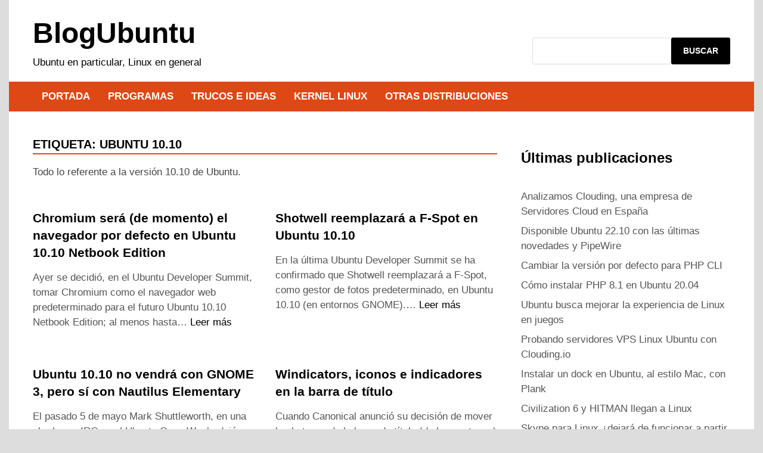

--- FILE ---
content_type: text/html; charset=UTF-8
request_url: https://blogubuntu.com/tag/ubuntu-10-10/page/7
body_size: 9515
content:
<!doctype html>
<html lang="es">
<head>
	<meta charset="UTF-8">
	<meta name="viewport" content="width=device-width, initial-scale=1">
	<link rel="profile" href="https://gmpg.org/xfn/11">

	<title>Ubuntu 10.10 &#8211; Página 7 &#8211; BlogUbuntu</title>
<meta name='robots' content='max-image-preview:large' />
<link rel='dns-prefetch' href='//s.w.org' />
<link rel="alternate" type="application/rss+xml" title="BlogUbuntu &raquo; Feed" href="https://blogubuntu.com/feed" />
<link rel="alternate" type="application/rss+xml" title="BlogUbuntu &raquo; Feed de los comentarios" href="https://blogubuntu.com/comments/feed" />
<link rel="alternate" type="application/rss+xml" title="BlogUbuntu &raquo; Etiqueta Ubuntu 10.10 del feed" href="https://blogubuntu.com/tag/ubuntu-10-10/feed" />
<script>
window._wpemojiSettings = {"baseUrl":"https:\/\/s.w.org\/images\/core\/emoji\/13.1.0\/72x72\/","ext":".png","svgUrl":"https:\/\/s.w.org\/images\/core\/emoji\/13.1.0\/svg\/","svgExt":".svg","source":{"concatemoji":"https:\/\/blogubuntu.com\/wp-includes\/js\/wp-emoji-release.min.js?ver=5.9.12"}};
/*! This file is auto-generated */
!function(e,a,t){var n,r,o,i=a.createElement("canvas"),p=i.getContext&&i.getContext("2d");function s(e,t){var a=String.fromCharCode;p.clearRect(0,0,i.width,i.height),p.fillText(a.apply(this,e),0,0);e=i.toDataURL();return p.clearRect(0,0,i.width,i.height),p.fillText(a.apply(this,t),0,0),e===i.toDataURL()}function c(e){var t=a.createElement("script");t.src=e,t.defer=t.type="text/javascript",a.getElementsByTagName("head")[0].appendChild(t)}for(o=Array("flag","emoji"),t.supports={everything:!0,everythingExceptFlag:!0},r=0;r<o.length;r++)t.supports[o[r]]=function(e){if(!p||!p.fillText)return!1;switch(p.textBaseline="top",p.font="600 32px Arial",e){case"flag":return s([127987,65039,8205,9895,65039],[127987,65039,8203,9895,65039])?!1:!s([55356,56826,55356,56819],[55356,56826,8203,55356,56819])&&!s([55356,57332,56128,56423,56128,56418,56128,56421,56128,56430,56128,56423,56128,56447],[55356,57332,8203,56128,56423,8203,56128,56418,8203,56128,56421,8203,56128,56430,8203,56128,56423,8203,56128,56447]);case"emoji":return!s([10084,65039,8205,55357,56613],[10084,65039,8203,55357,56613])}return!1}(o[r]),t.supports.everything=t.supports.everything&&t.supports[o[r]],"flag"!==o[r]&&(t.supports.everythingExceptFlag=t.supports.everythingExceptFlag&&t.supports[o[r]]);t.supports.everythingExceptFlag=t.supports.everythingExceptFlag&&!t.supports.flag,t.DOMReady=!1,t.readyCallback=function(){t.DOMReady=!0},t.supports.everything||(n=function(){t.readyCallback()},a.addEventListener?(a.addEventListener("DOMContentLoaded",n,!1),e.addEventListener("load",n,!1)):(e.attachEvent("onload",n),a.attachEvent("onreadystatechange",function(){"complete"===a.readyState&&t.readyCallback()})),(n=t.source||{}).concatemoji?c(n.concatemoji):n.wpemoji&&n.twemoji&&(c(n.twemoji),c(n.wpemoji)))}(window,document,window._wpemojiSettings);
</script>
<style>
img.wp-smiley,
img.emoji {
	display: inline !important;
	border: none !important;
	box-shadow: none !important;
	height: 1em !important;
	width: 1em !important;
	margin: 0 0.07em !important;
	vertical-align: -0.1em !important;
	background: none !important;
	padding: 0 !important;
}
</style>
	<link rel='stylesheet' id='wp-block-library-css'  href='https://blogubuntu.com/wp-includes/css/dist/block-library/style.min.css?ver=5.9.12' media='all' />
<style id='wp-block-library-theme-inline-css'>
.wp-block-audio figcaption{color:#555;font-size:13px;text-align:center}.is-dark-theme .wp-block-audio figcaption{color:hsla(0,0%,100%,.65)}.wp-block-code>code{font-family:Menlo,Consolas,monaco,monospace;color:#1e1e1e;padding:.8em 1em;border:1px solid #ddd;border-radius:4px}.wp-block-embed figcaption{color:#555;font-size:13px;text-align:center}.is-dark-theme .wp-block-embed figcaption{color:hsla(0,0%,100%,.65)}.blocks-gallery-caption{color:#555;font-size:13px;text-align:center}.is-dark-theme .blocks-gallery-caption{color:hsla(0,0%,100%,.65)}.wp-block-image figcaption{color:#555;font-size:13px;text-align:center}.is-dark-theme .wp-block-image figcaption{color:hsla(0,0%,100%,.65)}.wp-block-pullquote{border-top:4px solid;border-bottom:4px solid;margin-bottom:1.75em;color:currentColor}.wp-block-pullquote__citation,.wp-block-pullquote cite,.wp-block-pullquote footer{color:currentColor;text-transform:uppercase;font-size:.8125em;font-style:normal}.wp-block-quote{border-left:.25em solid;margin:0 0 1.75em;padding-left:1em}.wp-block-quote cite,.wp-block-quote footer{color:currentColor;font-size:.8125em;position:relative;font-style:normal}.wp-block-quote.has-text-align-right{border-left:none;border-right:.25em solid;padding-left:0;padding-right:1em}.wp-block-quote.has-text-align-center{border:none;padding-left:0}.wp-block-quote.is-large,.wp-block-quote.is-style-large,.wp-block-quote.is-style-plain{border:none}.wp-block-search .wp-block-search__label{font-weight:700}.wp-block-group:where(.has-background){padding:1.25em 2.375em}.wp-block-separator{border:none;border-bottom:2px solid;margin-left:auto;margin-right:auto;opacity:.4}.wp-block-separator:not(.is-style-wide):not(.is-style-dots){width:100px}.wp-block-separator.has-background:not(.is-style-dots){border-bottom:none;height:1px}.wp-block-separator.has-background:not(.is-style-wide):not(.is-style-dots){height:2px}.wp-block-table thead{border-bottom:3px solid}.wp-block-table tfoot{border-top:3px solid}.wp-block-table td,.wp-block-table th{padding:.5em;border:1px solid;word-break:normal}.wp-block-table figcaption{color:#555;font-size:13px;text-align:center}.is-dark-theme .wp-block-table figcaption{color:hsla(0,0%,100%,.65)}.wp-block-video figcaption{color:#555;font-size:13px;text-align:center}.is-dark-theme .wp-block-video figcaption{color:hsla(0,0%,100%,.65)}.wp-block-template-part.has-background{padding:1.25em 2.375em;margin-top:0;margin-bottom:0}
</style>
<style id='global-styles-inline-css'>
body{--wp--preset--color--black: #000000;--wp--preset--color--cyan-bluish-gray: #abb8c3;--wp--preset--color--white: #ffffff;--wp--preset--color--pale-pink: #f78da7;--wp--preset--color--vivid-red: #cf2e2e;--wp--preset--color--luminous-vivid-orange: #ff6900;--wp--preset--color--luminous-vivid-amber: #fcb900;--wp--preset--color--light-green-cyan: #7bdcb5;--wp--preset--color--vivid-green-cyan: #00d084;--wp--preset--color--pale-cyan-blue: #8ed1fc;--wp--preset--color--vivid-cyan-blue: #0693e3;--wp--preset--color--vivid-purple: #9b51e0;--wp--preset--gradient--vivid-cyan-blue-to-vivid-purple: linear-gradient(135deg,rgba(6,147,227,1) 0%,rgb(155,81,224) 100%);--wp--preset--gradient--light-green-cyan-to-vivid-green-cyan: linear-gradient(135deg,rgb(122,220,180) 0%,rgb(0,208,130) 100%);--wp--preset--gradient--luminous-vivid-amber-to-luminous-vivid-orange: linear-gradient(135deg,rgba(252,185,0,1) 0%,rgba(255,105,0,1) 100%);--wp--preset--gradient--luminous-vivid-orange-to-vivid-red: linear-gradient(135deg,rgba(255,105,0,1) 0%,rgb(207,46,46) 100%);--wp--preset--gradient--very-light-gray-to-cyan-bluish-gray: linear-gradient(135deg,rgb(238,238,238) 0%,rgb(169,184,195) 100%);--wp--preset--gradient--cool-to-warm-spectrum: linear-gradient(135deg,rgb(74,234,220) 0%,rgb(151,120,209) 20%,rgb(207,42,186) 40%,rgb(238,44,130) 60%,rgb(251,105,98) 80%,rgb(254,248,76) 100%);--wp--preset--gradient--blush-light-purple: linear-gradient(135deg,rgb(255,206,236) 0%,rgb(152,150,240) 100%);--wp--preset--gradient--blush-bordeaux: linear-gradient(135deg,rgb(254,205,165) 0%,rgb(254,45,45) 50%,rgb(107,0,62) 100%);--wp--preset--gradient--luminous-dusk: linear-gradient(135deg,rgb(255,203,112) 0%,rgb(199,81,192) 50%,rgb(65,88,208) 100%);--wp--preset--gradient--pale-ocean: linear-gradient(135deg,rgb(255,245,203) 0%,rgb(182,227,212) 50%,rgb(51,167,181) 100%);--wp--preset--gradient--electric-grass: linear-gradient(135deg,rgb(202,248,128) 0%,rgb(113,206,126) 100%);--wp--preset--gradient--midnight: linear-gradient(135deg,rgb(2,3,129) 0%,rgb(40,116,252) 100%);--wp--preset--duotone--dark-grayscale: url('#wp-duotone-dark-grayscale');--wp--preset--duotone--grayscale: url('#wp-duotone-grayscale');--wp--preset--duotone--purple-yellow: url('#wp-duotone-purple-yellow');--wp--preset--duotone--blue-red: url('#wp-duotone-blue-red');--wp--preset--duotone--midnight: url('#wp-duotone-midnight');--wp--preset--duotone--magenta-yellow: url('#wp-duotone-magenta-yellow');--wp--preset--duotone--purple-green: url('#wp-duotone-purple-green');--wp--preset--duotone--blue-orange: url('#wp-duotone-blue-orange');--wp--preset--font-size--small: 13px;--wp--preset--font-size--medium: 20px;--wp--preset--font-size--large: 36px;--wp--preset--font-size--x-large: 42px;}.has-black-color{color: var(--wp--preset--color--black) !important;}.has-cyan-bluish-gray-color{color: var(--wp--preset--color--cyan-bluish-gray) !important;}.has-white-color{color: var(--wp--preset--color--white) !important;}.has-pale-pink-color{color: var(--wp--preset--color--pale-pink) !important;}.has-vivid-red-color{color: var(--wp--preset--color--vivid-red) !important;}.has-luminous-vivid-orange-color{color: var(--wp--preset--color--luminous-vivid-orange) !important;}.has-luminous-vivid-amber-color{color: var(--wp--preset--color--luminous-vivid-amber) !important;}.has-light-green-cyan-color{color: var(--wp--preset--color--light-green-cyan) !important;}.has-vivid-green-cyan-color{color: var(--wp--preset--color--vivid-green-cyan) !important;}.has-pale-cyan-blue-color{color: var(--wp--preset--color--pale-cyan-blue) !important;}.has-vivid-cyan-blue-color{color: var(--wp--preset--color--vivid-cyan-blue) !important;}.has-vivid-purple-color{color: var(--wp--preset--color--vivid-purple) !important;}.has-black-background-color{background-color: var(--wp--preset--color--black) !important;}.has-cyan-bluish-gray-background-color{background-color: var(--wp--preset--color--cyan-bluish-gray) !important;}.has-white-background-color{background-color: var(--wp--preset--color--white) !important;}.has-pale-pink-background-color{background-color: var(--wp--preset--color--pale-pink) !important;}.has-vivid-red-background-color{background-color: var(--wp--preset--color--vivid-red) !important;}.has-luminous-vivid-orange-background-color{background-color: var(--wp--preset--color--luminous-vivid-orange) !important;}.has-luminous-vivid-amber-background-color{background-color: var(--wp--preset--color--luminous-vivid-amber) !important;}.has-light-green-cyan-background-color{background-color: var(--wp--preset--color--light-green-cyan) !important;}.has-vivid-green-cyan-background-color{background-color: var(--wp--preset--color--vivid-green-cyan) !important;}.has-pale-cyan-blue-background-color{background-color: var(--wp--preset--color--pale-cyan-blue) !important;}.has-vivid-cyan-blue-background-color{background-color: var(--wp--preset--color--vivid-cyan-blue) !important;}.has-vivid-purple-background-color{background-color: var(--wp--preset--color--vivid-purple) !important;}.has-black-border-color{border-color: var(--wp--preset--color--black) !important;}.has-cyan-bluish-gray-border-color{border-color: var(--wp--preset--color--cyan-bluish-gray) !important;}.has-white-border-color{border-color: var(--wp--preset--color--white) !important;}.has-pale-pink-border-color{border-color: var(--wp--preset--color--pale-pink) !important;}.has-vivid-red-border-color{border-color: var(--wp--preset--color--vivid-red) !important;}.has-luminous-vivid-orange-border-color{border-color: var(--wp--preset--color--luminous-vivid-orange) !important;}.has-luminous-vivid-amber-border-color{border-color: var(--wp--preset--color--luminous-vivid-amber) !important;}.has-light-green-cyan-border-color{border-color: var(--wp--preset--color--light-green-cyan) !important;}.has-vivid-green-cyan-border-color{border-color: var(--wp--preset--color--vivid-green-cyan) !important;}.has-pale-cyan-blue-border-color{border-color: var(--wp--preset--color--pale-cyan-blue) !important;}.has-vivid-cyan-blue-border-color{border-color: var(--wp--preset--color--vivid-cyan-blue) !important;}.has-vivid-purple-border-color{border-color: var(--wp--preset--color--vivid-purple) !important;}.has-vivid-cyan-blue-to-vivid-purple-gradient-background{background: var(--wp--preset--gradient--vivid-cyan-blue-to-vivid-purple) !important;}.has-light-green-cyan-to-vivid-green-cyan-gradient-background{background: var(--wp--preset--gradient--light-green-cyan-to-vivid-green-cyan) !important;}.has-luminous-vivid-amber-to-luminous-vivid-orange-gradient-background{background: var(--wp--preset--gradient--luminous-vivid-amber-to-luminous-vivid-orange) !important;}.has-luminous-vivid-orange-to-vivid-red-gradient-background{background: var(--wp--preset--gradient--luminous-vivid-orange-to-vivid-red) !important;}.has-very-light-gray-to-cyan-bluish-gray-gradient-background{background: var(--wp--preset--gradient--very-light-gray-to-cyan-bluish-gray) !important;}.has-cool-to-warm-spectrum-gradient-background{background: var(--wp--preset--gradient--cool-to-warm-spectrum) !important;}.has-blush-light-purple-gradient-background{background: var(--wp--preset--gradient--blush-light-purple) !important;}.has-blush-bordeaux-gradient-background{background: var(--wp--preset--gradient--blush-bordeaux) !important;}.has-luminous-dusk-gradient-background{background: var(--wp--preset--gradient--luminous-dusk) !important;}.has-pale-ocean-gradient-background{background: var(--wp--preset--gradient--pale-ocean) !important;}.has-electric-grass-gradient-background{background: var(--wp--preset--gradient--electric-grass) !important;}.has-midnight-gradient-background{background: var(--wp--preset--gradient--midnight) !important;}.has-small-font-size{font-size: var(--wp--preset--font-size--small) !important;}.has-medium-font-size{font-size: var(--wp--preset--font-size--medium) !important;}.has-large-font-size{font-size: var(--wp--preset--font-size--large) !important;}.has-x-large-font-size{font-size: var(--wp--preset--font-size--x-large) !important;}
</style>
<link rel='stylesheet' id='apace-style-css'  href='https://blogubuntu.com/wp-content/themes/apace-mod/style.css?ver=1.0.4' media='all' />
<link rel="https://api.w.org/" href="https://blogubuntu.com/wp-json/" /><link rel="alternate" type="application/json" href="https://blogubuntu.com/wp-json/wp/v2/tags/561" /><link rel="EditURI" type="application/rsd+xml" title="RSD" href="https://blogubuntu.com/xmlrpc.php?rsd" />
<link rel="wlwmanifest" type="application/wlwmanifest+xml" href="https://blogubuntu.com/wp-includes/wlwmanifest.xml" /> 
<meta name="generator" content="WordPress 5.9.12" />

	<style type="text/css" id="custom-theme-colors">
		.site-footer a:hover,
            .site-title a,
            .site-title a:visited,
            .apa-article .entry-meta a:hover, 
            .apa-single-article .entry-meta a:hover,
            .comment-author a:hover,
            .comment-metadata a:hover,
            .comment-metadata a:focus,
            .pingback .comment-edit-link:hover,
            .pingback .comment-edit-link:focus,
            .comment-notes a:hover,
            .comment-awaiting-moderation a:hover,
            .logged-in-as a:hover,
            .form-allowed-tags a:hover,
            .required,
            .comment-reply-title small a:visited, .comment-reply-title small a:hover,
            .apace-readmore-link:hover,
            .apa-article .entry-title a:hover,
            .apa-article .byline .author a:hover,
            .apa-single-article .byline .author a:hover,
            .post-navigation .nav-links a:hover,
            #secondary.widget-area ul li:not(.wp-block-social-link) a:hover,
            .apa-footer-widget-container ul li:not(.wp-block-social-link) a:hover,
            .wp-block-latest-comments__comment-meta a:hover {
                color: #de4815;
            }

            .wp-block-search .wp-block-search__button,
            .apace-pagination a.page-numbers:hover,
            .apace-pagination .page-numbers.current,
            .main-navigation.toggled li a:hover,
            .main-navigation .current_page_item > a,
            .main-navigation .current-menu-item > a,
            .main-navigation .current_page_ancestor > a,
            .main-navigation .current-menu-ancestor > a,
            .main-navigation li:hover > a,
            .main-navigation li.focus > a,
            .apa-tag-list-icon,
            .apa-tag-list a,
            .apa-category-list a,
            .page-links a.post-page-numbers:hover,
            .post-page-numbers.current,
            .comment-reply-link:hover,
            .comment-reply-link:focus,
            button,
            input[type="button"],
            input[type="reset"],
            input[type="submit"] {
                background-color: #de4815;
            }

            .wp-block-quote,
            .blockquote,
            .archive .page-title,
            .widget-title,
            .a.post-page-numbers,
            .page-links a.post-page-numbers:hover,
            .apace-pagination .page-numbers.current,
            .apace-pagination a.page-numbers:hover,
            .page-links .post-page-numbers.current {
                border-color: #de4815;
            }	</style>
			<style type="text/css">
					.site-title a,
			.site-title a:visited,
			.site-description {
				color: #000000;
			}
				</style>
		<link rel="icon" href="https://blogubuntu.com/wp-content/uploads/2016/01/cropped-avatar512-32x32.png" sizes="32x32" />
<link rel="icon" href="https://blogubuntu.com/wp-content/uploads/2016/01/cropped-avatar512-192x192.png" sizes="192x192" />
<link rel="apple-touch-icon" href="https://blogubuntu.com/wp-content/uploads/2016/01/cropped-avatar512-180x180.png" />
<meta name="msapplication-TileImage" content="https://blogubuntu.com/wp-content/uploads/2016/01/cropped-avatar512-270x270.png" />

	<meta name="google-site-verification" content="Sxxh-ZwQo0M4eCKqXQyVs9CZXQFjcOPZsgH5ehXu1J0" />

</head>

<body class="archive paged tag tag-ubuntu-10-10 tag-561 wp-embed-responsive paged-7 tag-paged-7 hfeed apace-boxed-layout">
<svg xmlns="http://www.w3.org/2000/svg" viewBox="0 0 0 0" width="0" height="0" focusable="false" role="none" style="visibility: hidden; position: absolute; left: -9999px; overflow: hidden;" ><defs><filter id="wp-duotone-dark-grayscale"><feColorMatrix color-interpolation-filters="sRGB" type="matrix" values=" .299 .587 .114 0 0 .299 .587 .114 0 0 .299 .587 .114 0 0 .299 .587 .114 0 0 " /><feComponentTransfer color-interpolation-filters="sRGB" ><feFuncR type="table" tableValues="0 0.49803921568627" /><feFuncG type="table" tableValues="0 0.49803921568627" /><feFuncB type="table" tableValues="0 0.49803921568627" /><feFuncA type="table" tableValues="1 1" /></feComponentTransfer><feComposite in2="SourceGraphic" operator="in" /></filter></defs></svg><svg xmlns="http://www.w3.org/2000/svg" viewBox="0 0 0 0" width="0" height="0" focusable="false" role="none" style="visibility: hidden; position: absolute; left: -9999px; overflow: hidden;" ><defs><filter id="wp-duotone-grayscale"><feColorMatrix color-interpolation-filters="sRGB" type="matrix" values=" .299 .587 .114 0 0 .299 .587 .114 0 0 .299 .587 .114 0 0 .299 .587 .114 0 0 " /><feComponentTransfer color-interpolation-filters="sRGB" ><feFuncR type="table" tableValues="0 1" /><feFuncG type="table" tableValues="0 1" /><feFuncB type="table" tableValues="0 1" /><feFuncA type="table" tableValues="1 1" /></feComponentTransfer><feComposite in2="SourceGraphic" operator="in" /></filter></defs></svg><svg xmlns="http://www.w3.org/2000/svg" viewBox="0 0 0 0" width="0" height="0" focusable="false" role="none" style="visibility: hidden; position: absolute; left: -9999px; overflow: hidden;" ><defs><filter id="wp-duotone-purple-yellow"><feColorMatrix color-interpolation-filters="sRGB" type="matrix" values=" .299 .587 .114 0 0 .299 .587 .114 0 0 .299 .587 .114 0 0 .299 .587 .114 0 0 " /><feComponentTransfer color-interpolation-filters="sRGB" ><feFuncR type="table" tableValues="0.54901960784314 0.98823529411765" /><feFuncG type="table" tableValues="0 1" /><feFuncB type="table" tableValues="0.71764705882353 0.25490196078431" /><feFuncA type="table" tableValues="1 1" /></feComponentTransfer><feComposite in2="SourceGraphic" operator="in" /></filter></defs></svg><svg xmlns="http://www.w3.org/2000/svg" viewBox="0 0 0 0" width="0" height="0" focusable="false" role="none" style="visibility: hidden; position: absolute; left: -9999px; overflow: hidden;" ><defs><filter id="wp-duotone-blue-red"><feColorMatrix color-interpolation-filters="sRGB" type="matrix" values=" .299 .587 .114 0 0 .299 .587 .114 0 0 .299 .587 .114 0 0 .299 .587 .114 0 0 " /><feComponentTransfer color-interpolation-filters="sRGB" ><feFuncR type="table" tableValues="0 1" /><feFuncG type="table" tableValues="0 0.27843137254902" /><feFuncB type="table" tableValues="0.5921568627451 0.27843137254902" /><feFuncA type="table" tableValues="1 1" /></feComponentTransfer><feComposite in2="SourceGraphic" operator="in" /></filter></defs></svg><svg xmlns="http://www.w3.org/2000/svg" viewBox="0 0 0 0" width="0" height="0" focusable="false" role="none" style="visibility: hidden; position: absolute; left: -9999px; overflow: hidden;" ><defs><filter id="wp-duotone-midnight"><feColorMatrix color-interpolation-filters="sRGB" type="matrix" values=" .299 .587 .114 0 0 .299 .587 .114 0 0 .299 .587 .114 0 0 .299 .587 .114 0 0 " /><feComponentTransfer color-interpolation-filters="sRGB" ><feFuncR type="table" tableValues="0 0" /><feFuncG type="table" tableValues="0 0.64705882352941" /><feFuncB type="table" tableValues="0 1" /><feFuncA type="table" tableValues="1 1" /></feComponentTransfer><feComposite in2="SourceGraphic" operator="in" /></filter></defs></svg><svg xmlns="http://www.w3.org/2000/svg" viewBox="0 0 0 0" width="0" height="0" focusable="false" role="none" style="visibility: hidden; position: absolute; left: -9999px; overflow: hidden;" ><defs><filter id="wp-duotone-magenta-yellow"><feColorMatrix color-interpolation-filters="sRGB" type="matrix" values=" .299 .587 .114 0 0 .299 .587 .114 0 0 .299 .587 .114 0 0 .299 .587 .114 0 0 " /><feComponentTransfer color-interpolation-filters="sRGB" ><feFuncR type="table" tableValues="0.78039215686275 1" /><feFuncG type="table" tableValues="0 0.94901960784314" /><feFuncB type="table" tableValues="0.35294117647059 0.47058823529412" /><feFuncA type="table" tableValues="1 1" /></feComponentTransfer><feComposite in2="SourceGraphic" operator="in" /></filter></defs></svg><svg xmlns="http://www.w3.org/2000/svg" viewBox="0 0 0 0" width="0" height="0" focusable="false" role="none" style="visibility: hidden; position: absolute; left: -9999px; overflow: hidden;" ><defs><filter id="wp-duotone-purple-green"><feColorMatrix color-interpolation-filters="sRGB" type="matrix" values=" .299 .587 .114 0 0 .299 .587 .114 0 0 .299 .587 .114 0 0 .299 .587 .114 0 0 " /><feComponentTransfer color-interpolation-filters="sRGB" ><feFuncR type="table" tableValues="0.65098039215686 0.40392156862745" /><feFuncG type="table" tableValues="0 1" /><feFuncB type="table" tableValues="0.44705882352941 0.4" /><feFuncA type="table" tableValues="1 1" /></feComponentTransfer><feComposite in2="SourceGraphic" operator="in" /></filter></defs></svg><svg xmlns="http://www.w3.org/2000/svg" viewBox="0 0 0 0" width="0" height="0" focusable="false" role="none" style="visibility: hidden; position: absolute; left: -9999px; overflow: hidden;" ><defs><filter id="wp-duotone-blue-orange"><feColorMatrix color-interpolation-filters="sRGB" type="matrix" values=" .299 .587 .114 0 0 .299 .587 .114 0 0 .299 .587 .114 0 0 .299 .587 .114 0 0 " /><feComponentTransfer color-interpolation-filters="sRGB" ><feFuncR type="table" tableValues="0.098039215686275 1" /><feFuncG type="table" tableValues="0 0.66274509803922" /><feFuncB type="table" tableValues="0.84705882352941 0.41960784313725" /><feFuncA type="table" tableValues="1 1" /></feComponentTransfer><feComposite in2="SourceGraphic" operator="in" /></filter></defs></svg><div id="page" class="site">
	<a class="skip-link screen-reader-text" href="#primary">Saltar al contenido</a>

	<header id="masthead" class="site-header">
    
    <div class="apa-header-main-container apa-container">	
        <div class="site-branding apa-site-branding">
    
    <div class="apa-logo-container">
            </div>

    <div class="apa-site-title-container">
                    <p class="site-title"><a href="https://blogubuntu.com/" rel="home">BlogUbuntu</a></p>
                        <p class="site-description">Ubuntu en particular, Linux en general</p>
            </div><!-- .apa-site-title-container -->

</div><!-- .site-branding -->        
<div class="apa-header-widget-area">
    <section id="block-5" class="widget widget_block widget_search"><form role="search" method="get" action="https://blogubuntu.com/" class="wp-block-search__button-outside wp-block-search__text-button caja_busqueda wp-block-search"><label for="wp-block-search__input-1" class="wp-block-search__label screen-reader-text">Buscar</label><div class="wp-block-search__inside-wrapper "  style="width: 100%"><input type="search" id="wp-block-search__input-1" class="wp-block-search__input " name="s" value="" placeholder=""  required /><button type="submit" class="wp-block-search__button has-text-color has-white-color has-background has-black-background-color "  >Buscar</button></div></form></section></div><!-- .apa-header-widget-area -->    </div><!-- .apa-header-main-container -->

    
    <nav id="site-navigation" class="main-navigation">
    <div class="apa-container">

        <button class="menu-toggle" aria-controls="primary-menu" aria-expanded="false" aria-label="Menú">
            <span class="apa-menu-bars"><svg xmlns="http://www.w3.org/2000/svg" width="24" height="24" viewBox="0 0 24 24" fill="none" stroke="currentColor" stroke-width="2" stroke-linecap="round" stroke-linejoin="round" class="apa-svg-icon apace-menu"><line x1="3" y1="12" x2="21" y2="12"></line><line x1="3" y1="6" x2="21" y2="6"></line><line x1="3" y1="18" x2="21" y2="18"></line></svg></span>
            <span class="apa-menu-close"><svg xmlns="http://www.w3.org/2000/svg" width="24" height="24" viewBox="0 0 24 24" fill="none" stroke="currentColor" stroke-width="2" stroke-linecap="round" stroke-linejoin="round" class="apa-svg-icon apace-x"><line x1="18" y1="6" x2="6" y2="18"></line><line x1="6" y1="6" x2="18" y2="18"></line></svg></span>
        </button>

        <div class="menu-menu-principal-container"><ul id="primary-menu" class="menu"><li id="menu-item-2630" class="menu-item menu-item-type-custom menu-item-object-custom menu-item-home menu-item-2630"><a href="https://blogubuntu.com">Portada</a></li>
<li id="menu-item-2631" class="menu-item menu-item-type-taxonomy menu-item-object-post_tag menu-item-2631"><a href="https://blogubuntu.com/tag/programas">Programas</a></li>
<li id="menu-item-2633" class="menu-item menu-item-type-taxonomy menu-item-object-post_tag menu-item-2633"><a href="https://blogubuntu.com/tag/trucos-ideas">Trucos e ideas</a></li>
<li id="menu-item-2635" class="menu-item menu-item-type-taxonomy menu-item-object-post_tag menu-item-2635"><a href="https://blogubuntu.com/tag/kernel-linux">Kernel Linux</a></li>
<li id="menu-item-2632" class="menu-item menu-item-type-taxonomy menu-item-object-post_tag menu-item-2632"><a href="https://blogubuntu.com/tag/otras-distribuciones-linux">Otras distribuciones</a></li>
</ul></div>    </div><!-- .apa-container -->
</nav><!-- #site-navigation -->
</header><!-- #masthead -->
	<div id="content" class="site-content apa-container"><div id="primary" class="content-area">

	<main id="main" class="site-main">

		
			<header class="page-header">
				<h1 class="page-title">Etiqueta: <span>Ubuntu 10.10</span></h1><div class="archive-description"><p>Todo lo referente a la versión 10.10 de Ubuntu.</p>
</div>			</header><!-- .page-header -->

			<div class="apa-posts-wrapper">

				
<article id="post-1301" class="apa-article post-1301 post type-post status-publish format-standard hentry tag-ubuntu-10-10">
	
	
	<div class="apa-article-box">

		<header class="entry-header">
			<h2 class="entry-title"><a href="https://blogubuntu.com/chromium-sera-de-momento-el-navegador-por-defecto-en-ubuntu-10-10-netbook-edition" rel="bookmark">Chromium será (de momento) el navegador por defecto en Ubuntu 10.10 Netbook Edition</a></h2>				<div class="entry-meta">
									</div><!-- .entry-meta -->
					</header><!-- .entry-header -->

		<div class="entry-content">
			<p>Ayer se decidió, en el Ubuntu Developer Summit, tomar Chromium como el navegador web predeterminado para el futuro Ubuntu 10.10 Netbook Edition; al menos hasta&hellip; <a href="https://blogubuntu.com/chromium-sera-de-momento-el-navegador-por-defecto-en-ubuntu-10-10-netbook-edition" class="apace-readmore-link"><span class="screen-reader-text">Chromium será (de momento) el navegador por defecto en Ubuntu 10.10 Netbook Edition</span>Leer más</a></p>
		</div><!-- .entry-content -->

	</div><!-- .apa-article-box -->

</article><!-- #post-1301 -->

<article id="post-1300" class="apa-article post-1300 post type-post status-publish format-standard hentry tag-ubuntu-10-10">
	
	
	<div class="apa-article-box">

		<header class="entry-header">
			<h2 class="entry-title"><a href="https://blogubuntu.com/shotwell-reemplazara-a-f-spot-en-ubuntu-10-10" rel="bookmark">Shotwell reemplazará a F-Spot en Ubuntu 10.10</a></h2>				<div class="entry-meta">
									</div><!-- .entry-meta -->
					</header><!-- .entry-header -->

		<div class="entry-content">
			<p>En la última Ubuntu Developer Summit se ha confirmado que Shotwell reemplazará a F-Spot, como gestor de fotos predeterminado, en Ubuntu 10.10 (en entornos GNOME).&hellip; <a href="https://blogubuntu.com/shotwell-reemplazara-a-f-spot-en-ubuntu-10-10" class="apace-readmore-link"><span class="screen-reader-text">Shotwell reemplazará a F-Spot en Ubuntu 10.10</span>Leer más</a></p>
		</div><!-- .entry-content -->

	</div><!-- .apa-article-box -->

</article><!-- #post-1300 -->

<article id="post-1290" class="apa-article post-1290 post type-post status-publish format-standard hentry tag-ubuntu-10-10">
	
	
	<div class="apa-article-box">

		<header class="entry-header">
			<h2 class="entry-title"><a href="https://blogubuntu.com/ubuntu-10-10-no-vendra-con-gnome-3-pero-si-con-nautilus-elementary" rel="bookmark">Ubuntu 10.10 no vendrá con GNOME 3, pero sí con Nautilus Elementary</a></h2>				<div class="entry-meta">
									</div><!-- .entry-meta -->
					</header><!-- .entry-header -->

		<div class="entry-content">
			<p>El pasado 5 de mayo Mark Shuttleworth, en una charla por IRC en el Ubuntu Open Week, dejó caer que Ubuntu 10.10 no traerá por&hellip; <a href="https://blogubuntu.com/ubuntu-10-10-no-vendra-con-gnome-3-pero-si-con-nautilus-elementary" class="apace-readmore-link"><span class="screen-reader-text">Ubuntu 10.10 no vendrá con GNOME 3, pero sí con Nautilus Elementary</span>Leer más</a></p>
		</div><!-- .entry-content -->

	</div><!-- .apa-article-box -->

</article><!-- #post-1290 -->

<article id="post-1286" class="apa-article post-1286 post type-post status-publish format-standard hentry tag-ubuntu-10-10">
	
	
	<div class="apa-article-box">

		<header class="entry-header">
			<h2 class="entry-title"><a href="https://blogubuntu.com/windicators-iconos-e-indicadores-en-la-barra-de-titulo" rel="bookmark">Windicators, iconos e indicadores en la barra de título</a></h2>				<div class="entry-meta">
									</div><!-- .entry-meta -->
					</header><!-- .entry-header -->

		<div class="entry-content">
			<p>Cuando Canonical anunció su decisión de mover los botones de la barra de título (de las ventanas) de derecha a izquierda, también dijo que este&hellip; <a href="https://blogubuntu.com/windicators-iconos-e-indicadores-en-la-barra-de-titulo" class="apace-readmore-link"><span class="screen-reader-text">Windicators, iconos e indicadores en la barra de título</span>Leer más</a></p>
		</div><!-- .entry-content -->

	</div><!-- .apa-article-box -->

</article><!-- #post-1286 -->

<article id="post-1278" class="apa-article post-1278 post type-post status-publish format-standard hentry tag-ubuntu-10-10">
	
	
	<div class="apa-article-box">

		<header class="entry-header">
			<h2 class="entry-title"><a href="https://blogubuntu.com/menu-global-para-ubuntu-10-10-netbook-edition" rel="bookmark">Menú global para Ubuntu 10.10 Netbook Edition</a></h2>				<div class="entry-meta">
									</div><!-- .entry-meta -->
					</header><!-- .entry-header -->

		<div class="entry-content">
			<p>Ayer mismo Mark Shuttleworth anunció en su blog que el futuro Ubuntu 10.10, en su versión para netbook (o Netbook Edition), vendrá con una única&hellip; <a href="https://blogubuntu.com/menu-global-para-ubuntu-10-10-netbook-edition" class="apace-readmore-link"><span class="screen-reader-text">Menú global para Ubuntu 10.10 Netbook Edition</span>Leer más</a></p>
		</div><!-- .entry-content -->

	</div><!-- .apa-article-box -->

</article><!-- #post-1278 -->

<article id="post-1240" class="apa-article post-1240 post type-post status-publish format-standard hentry tag-ubuntu-10-10">
	
	
	<div class="apa-article-box">

		<header class="entry-header">
			<h2 class="entry-title"><a href="https://blogubuntu.com/ubuntu-10-10-ya-tiene-nombre-maverick-meerkat" rel="bookmark">Ubuntu 10.10 ya tiene nombre: «Maverick Meerkat»</a></h2>				<div class="entry-meta">
									</div><!-- .entry-meta -->
					</header><!-- .entry-header -->

		<div class="entry-content">
			<p>Así lo anunció el propio Mark Shuttleworth, Ubuntu 10.10 ya tiene nombre clave: «Maverick Meerkat«, lo que traducido al español sería algo así como «suricato&hellip; <a href="https://blogubuntu.com/ubuntu-10-10-ya-tiene-nombre-maverick-meerkat" class="apace-readmore-link"><span class="screen-reader-text">Ubuntu 10.10 ya tiene nombre: «Maverick Meerkat»</span>Leer más</a></p>
		</div><!-- .entry-content -->

	</div><!-- .apa-article-box -->

</article><!-- #post-1240 -->

			</div><!-- .apa-posts-wrapper -->
			
		
	<nav class="navigation apace-pagination" aria-label="Entradas">
		<h2 class="screen-reader-text">Navegación de entradas</h2>
		<div class="nav-links"><a class="prev page-numbers" href="https://blogubuntu.com/tag/ubuntu-10-10/page/6"><span aria-hidden="true">&larr;</span> Anterior</a>
<a class="page-numbers" href="https://blogubuntu.com/tag/ubuntu-10-10/">1</a>
<span class="page-numbers dots">&hellip;</span>
<a class="page-numbers" href="https://blogubuntu.com/tag/ubuntu-10-10/page/5">5</a>
<a class="page-numbers" href="https://blogubuntu.com/tag/ubuntu-10-10/page/6">6</a>
<span aria-current="page" class="page-numbers current">7</span>
<a class="page-numbers" href="https://blogubuntu.com/tag/ubuntu-10-10/page/8">8</a>
<a class="next page-numbers" href="https://blogubuntu.com/tag/ubuntu-10-10/page/8">Siguiente <span aria-hidden="true">&rarr;</span></a></div>
	</nav>
	</main><!-- #main -->

</div><!-- #content -->


<div id="secondary" class="widget-area">
	<section id="block-8" class="widget widget_block">
<h2>Últimas publicaciones</h2>
</section><section id="block-3" class="widget widget_block widget_recent_entries"><ul class="wp-block-latest-posts__list wp-block-latest-posts"><li><a href="https://blogubuntu.com/analizamos-clouding-una-empresa-de-servidores-cloud-en-espana">Analizamos Clouding, una empresa de Servidores Cloud en España</a></li>
<li><a href="https://blogubuntu.com/disponible-ubuntu-22-10-con-las-ultimas-novedades-y-pipewire">Disponible Ubuntu 22.10 con las últimas novedades y PipeWire</a></li>
<li><a href="https://blogubuntu.com/cambiar-la-version-por-defecto-para-php-cli">Cambiar la versión por defecto para PHP CLI</a></li>
<li><a href="https://blogubuntu.com/como-instalar-php-8-1-en-ubuntu-20-04">Cómo instalar PHP 8.1 en Ubuntu 20.04</a></li>
<li><a href="https://blogubuntu.com/ubuntu-busca-mejorar-la-experiencia-de-linux-en-juegos">Ubuntu busca mejorar la experiencia de Linux en juegos</a></li>
<li><a href="https://blogubuntu.com/probando-servidores-vps-linux-ubuntu-con-clouding-io">Probando servidores VPS Linux Ubuntu con Clouding.io</a></li>
<li><a href="https://blogubuntu.com/instalar-dock-ubuntu-al-estilo-mac-plank">Instalar un dock en Ubuntu, al estilo Mac, con Plank</a></li>
<li><a href="https://blogubuntu.com/civilization-6-hitman-llegan-linux">Civilization 6 y HITMAN llegan a Linux</a></li>
<li><a href="https://blogubuntu.com/skype-para-linux-dejara-de-funcionar-a-partir-del-1-de-marzo">Skype para Linux ¿dejará de funcionar a partir del 1 de Marzo?</a></li>
<li><a href="https://blogubuntu.com/aprende-los-comandos-la-terminal-linux-explainshell">Aprende los comandos de la terminal Linux con explainshell</a></li>
</ul></section><section id="block-7" class="widget widget_block">
<h2>Temas populares</h2>
</section><section id="block-4" class="widget widget_block widget_tag_cloud"><p class="wp-block-tag-cloud"><a href="https://blogubuntu.com/tag/bash" class="tag-cloud-link tag-link-605 tag-link-position-1" style="font-size: 9.3193717277487pt;" aria-label="bash (5 elementos)">bash</a>
<a href="https://blogubuntu.com/tag/canonical" class="tag-cloud-link tag-link-621 tag-link-position-2" style="font-size: 10.931937172775pt;" aria-label="Canonical (9 elementos)">Canonical</a>
<a href="https://blogubuntu.com/tag/documentacion" class="tag-cloud-link tag-link-279 tag-link-position-3" style="font-size: 16.722513089005pt;" aria-label="Documentación (61 elementos)">Documentación</a>
<a href="https://blogubuntu.com/tag/eventos-organizados" class="tag-cloud-link tag-link-480 tag-link-position-4" style="font-size: 15.329842931937pt;" aria-label="Eventos organizados (39 elementos)">Eventos organizados</a>
<a href="https://blogubuntu.com/tag/fondos-escritorio" class="tag-cloud-link tag-link-259 tag-link-position-5" style="font-size: 19.068062827225pt;" aria-label="Fondos de escritorio (128 elementos)">Fondos de escritorio</a>
<a href="https://blogubuntu.com/tag/escritorio-gnome" class="tag-cloud-link tag-link-242 tag-link-position-6" style="font-size: 16.502617801047pt;" aria-label="GNOME (57 elementos)">GNOME</a>
<a href="https://blogubuntu.com/tag/hardware" class="tag-cloud-link tag-link-6 tag-link-position-7" style="font-size: 18.994764397906pt;" aria-label="Hardware (125 elementos)">Hardware</a>
<a href="https://blogubuntu.com/tag/humor-linuxero" class="tag-cloud-link tag-link-130 tag-link-position-8" style="font-size: 16.942408376963pt;" aria-label="Humor linuxero (65 elementos)">Humor linuxero</a>
<a href="https://blogubuntu.com/tag/juegos-linux" class="tag-cloud-link tag-link-218 tag-link-position-9" style="font-size: 18.115183246073pt;" aria-label="Juegos en Linux (95 elementos)">Juegos en Linux</a>
<a href="https://blogubuntu.com/tag/escritorio-kde" class="tag-cloud-link tag-link-241 tag-link-position-10" style="font-size: 18.48167539267pt;" aria-label="KDE (105 elementos)">KDE</a>
<a href="https://blogubuntu.com/tag/kernel-linux" class="tag-cloud-link tag-link-538 tag-link-position-11" style="font-size: 17.015706806283pt;" aria-label="Kernel Linux (66 elementos)">Kernel Linux</a>
<a href="https://blogubuntu.com/tag/libros" class="tag-cloud-link tag-link-617 tag-link-position-12" style="font-size: 10.565445026178pt;" aria-label="Libros (8 elementos)">Libros</a>
<a href="https://blogubuntu.com/tag/linux-por-el-mundo" class="tag-cloud-link tag-link-359 tag-link-position-13" style="font-size: 11.738219895288pt;" aria-label="Linux por el mundo (12 elementos)">Linux por el mundo</a>
<a href="https://blogubuntu.com/tag/otras-distribuciones-linux" class="tag-cloud-link tag-link-30 tag-link-position-14" style="font-size: 18.848167539267pt;" aria-label="Otras distribuciones (118 elementos)">Otras distribuciones</a>
<a href="https://blogubuntu.com/tag/otros-temas" class="tag-cloud-link tag-link-7 tag-link-position-15" style="font-size: 22pt;" aria-label="Otros temas (323 elementos)">Otros temas</a>
<a href="https://blogubuntu.com/tag/programacion" class="tag-cloud-link tag-link-377 tag-link-position-16" style="font-size: 15.842931937173pt;" aria-label="Programación (46 elementos)">Programación</a>
<a href="https://blogubuntu.com/tag/programas" class="tag-cloud-link tag-link-202 tag-link-position-17" style="font-size: 20.753926701571pt;" aria-label="Programas (217 elementos)">Programas</a>
<a href="https://blogubuntu.com/tag/seguridad-informatica" class="tag-cloud-link tag-link-244 tag-link-position-18" style="font-size: 14.816753926702pt;" aria-label="Seguridad (33 elementos)">Seguridad</a>
<a href="https://blogubuntu.com/tag/skype" class="tag-cloud-link tag-link-623 tag-link-position-19" style="font-size: 9.3193717277487pt;" aria-label="Skype (5 elementos)">Skype</a>
<a href="https://blogubuntu.com/tag/smartphones-y-tablets" class="tag-cloud-link tag-link-571 tag-link-position-20" style="font-size: 11.51832460733pt;" aria-label="Smartphones y tablets (11 elementos)">Smartphones y tablets</a>
<a href="https://blogubuntu.com/tag/software-libre-y-codigo-abierto" class="tag-cloud-link tag-link-13 tag-link-position-21" style="font-size: 19.287958115183pt;" aria-label="Soft.libre y Cód.abierto (138 elementos)">Soft.libre y Cód.abierto</a>
<a href="https://blogubuntu.com/tag/ssh" class="tag-cloud-link tag-link-603 tag-link-position-22" style="font-size: 9.8324607329843pt;" aria-label="SSH (6 elementos)">SSH</a>
<a href="https://blogubuntu.com/tag/trucos-ideas" class="tag-cloud-link tag-link-232 tag-link-position-23" style="font-size: 17.162303664921pt;" aria-label="Trucos e ideas (69 elementos)">Trucos e ideas</a>
<a href="https://blogubuntu.com/tag/ubuntu-710-gutsy-gibbon" class="tag-cloud-link tag-link-5 tag-link-position-24" style="font-size: 10.198952879581pt;" aria-label="Ubuntu 7.10 (7 elementos)">Ubuntu 7.10</a>
<a href="https://blogubuntu.com/tag/ubuntu-804-hardy-heron" class="tag-cloud-link tag-link-21 tag-link-position-25" style="font-size: 14.670157068063pt;" aria-label="Ubuntu 8.04 (31 elementos)">Ubuntu 8.04</a>
<a href="https://blogubuntu.com/tag/ubuntu-810-intrepid-ibex" class="tag-cloud-link tag-link-266 tag-link-position-26" style="font-size: 12.837696335079pt;" aria-label="Ubuntu 8.10 (17 elementos)">Ubuntu 8.10</a>
<a href="https://blogubuntu.com/tag/ubuntu-904-jaunty-jackalope" class="tag-cloud-link tag-link-464 tag-link-position-27" style="font-size: 13.717277486911pt;" aria-label="Ubuntu 9.04 (23 elementos)">Ubuntu 9.04</a>
<a href="https://blogubuntu.com/tag/ubuntu-910-karmic-koala" class="tag-cloud-link tag-link-557 tag-link-position-28" style="font-size: 14.743455497382pt;" aria-label="Ubuntu 9.10 (32 elementos)">Ubuntu 9.10</a>
<a href="https://blogubuntu.com/tag/ubuntu-10-04-lucid-lynx" class="tag-cloud-link tag-link-558 tag-link-position-29" style="font-size: 16.502617801047pt;" aria-label="Ubuntu 10.04 (56 elementos)">Ubuntu 10.04</a>
<a href="https://blogubuntu.com/tag/ubuntu-10-10" class="tag-cloud-link tag-link-561 tag-link-position-30" style="font-size: 15.623036649215pt;" aria-label="Ubuntu 10.10 (43 elementos)">Ubuntu 10.10</a>
<a href="https://blogubuntu.com/tag/ubuntu-11-04" class="tag-cloud-link tag-link-563 tag-link-position-31" style="font-size: 15.696335078534pt;" aria-label="Ubuntu 11.04 (44 elementos)">Ubuntu 11.04</a>
<a href="https://blogubuntu.com/tag/ubuntu-11-10" class="tag-cloud-link tag-link-564 tag-link-position-32" style="font-size: 14.743455497382pt;" aria-label="Ubuntu 11.10 (32 elementos)">Ubuntu 11.10</a>
<a href="https://blogubuntu.com/tag/ubuntu-12-04" class="tag-cloud-link tag-link-566 tag-link-position-33" style="font-size: 12.61780104712pt;" aria-label="Ubuntu 12.04 (16 elementos)">Ubuntu 12.04</a>
<a href="https://blogubuntu.com/tag/ubuntu-12-10" class="tag-cloud-link tag-link-567 tag-link-position-34" style="font-size: 10.565445026178pt;" aria-label="Ubuntu 12.10 (8 elementos)">Ubuntu 12.10</a>
<a href="https://blogubuntu.com/tag/ubuntu-13-04" class="tag-cloud-link tag-link-568 tag-link-position-35" style="font-size: 8pt;" aria-label="Ubuntu 13.04 (3 elementos)">Ubuntu 13.04</a>
<a href="https://blogubuntu.com/tag/ubuntu-16-04" class="tag-cloud-link tag-link-592 tag-link-position-36" style="font-size: 10.198952879581pt;" aria-label="Ubuntu 16.04 (7 elementos)">Ubuntu 16.04</a>
<a href="https://blogubuntu.com/tag/ubuntu-16-10" class="tag-cloud-link tag-link-614 tag-link-position-37" style="font-size: 8.7329842931937pt;" aria-label="Ubuntu 16.10 (4 elementos)">Ubuntu 16.10</a>
<a href="https://blogubuntu.com/tag/unity" class="tag-cloud-link tag-link-565 tag-link-position-38" style="font-size: 15.403141361257pt;" aria-label="Unity (40 elementos)">Unity</a>
<a href="https://blogubuntu.com/tag/virtualbox" class="tag-cloud-link tag-link-615 tag-link-position-39" style="font-size: 11.225130890052pt;" aria-label="VirtualBox (10 elementos)">VirtualBox</a>
<a href="https://blogubuntu.com/tag/windows" class="tag-cloud-link tag-link-606 tag-link-position-40" style="font-size: 8.7329842931937pt;" aria-label="Windows (4 elementos)">Windows</a></p></section></div><!-- #secondary -->
	</div><!-- #content -->
	
	<footer id="colophon" class="site-footer">

		<div class="footer-widget-area">
			<div class="apa-container apa-footer-widget-container">
				<div class="apa-footer-widget-column">
					<section id="nav_menu-7" class="widget widget_nav_menu"><h4 class="widget-title">Enlaces</h4><div class="menu-enlaces-container"><ul id="menu-enlaces" class="menu"><li id="menu-item-2636" class="menu-item menu-item-type-custom menu-item-object-custom menu-item-2636"><a target="_blank" rel="noopener" href="https://blogubuntu.com/avisolegal">Aviso legal</a></li>
</ul></div></section>				</div>
				<div class="apa-footer-widget-column">
									</div>
				<div class="apa-footer-widget-column">
									</div>
			</div><!-- .apa-container -->
		</div><!-- .footer-widget-area -->

	</footer><!-- #colophon -->
</div><!-- #page -->

<script src='https://blogubuntu.com/wp-content/themes/apace-mod/js/navigation.js?ver=1.0.4' id='apace-navigation-js'></script>

</body>
</html>
